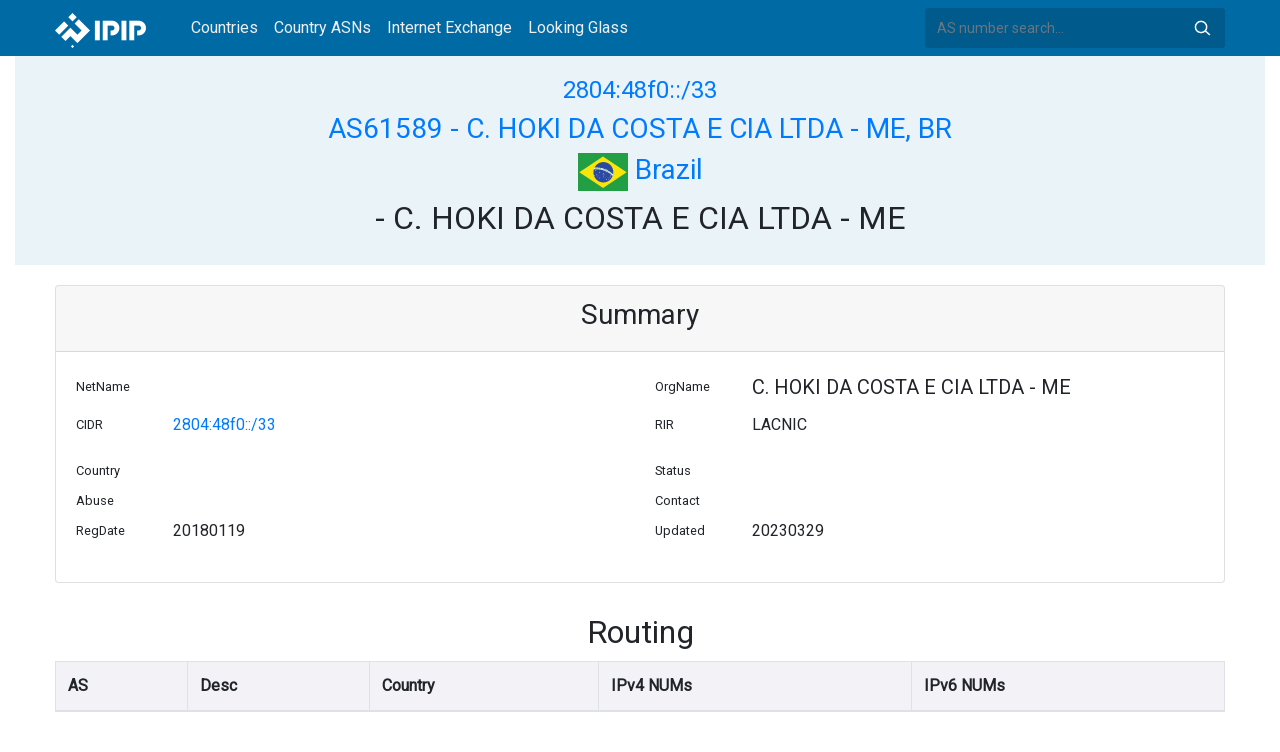

--- FILE ---
content_type: text/html; charset=utf-8
request_url: https://whois.ipip.net/AS61589/2804:48f0::/33
body_size: 3345
content:


<!doctype html>
<html lang="en">
<head>
    <meta charset="UTF-8" />
    <meta name="viewport" content="width=device-width, initial-scale=1, user-scalable=no">
    <meta http-equiv="X-UA-Compatible" content="IE=Edge,chrome=1">
    <meta name="google-site-verification" content="JudCK5c2jg8MJ8lawX6oWFRVXKs51w_CtnexqDxsjV8" />
    <title>2804:48f0::/33 Netblock Whois Information - AS61589 C. HOKI DA COSTA E CIA LTDA - ME, BR | IPIP.NET</title>
    <meta name="description" content="2804:48f0::/33 (AS61589 C. HOKI DA COSTA E CIA LTDA - ME, BR) Netblock IP Address Whois Information"/>
    
    <link href="//fonts.googleapis.com/css?family=Roboto" rel="stylesheet">
    <link href="/public/css/bootstrap.min.css" rel="stylesheet" type="text/css" />
    <link href="/public/css/tablesorter.min.css" rel="stylesheet" />

    <link rel="dns-prefetch" href="https://cdn.staticfile.org/">
    <link rel="prefetch" href="https://cdn.staticfile.org/font-awesome/4.7.0/css/font-awesome.css">
<body>
<style>
    .address-header {
        background: #eaf3f8;
        padding: 20px 0;
        text-align: center;
    }

    #myTabContent {
        margin-top: 15px;
    }

    .table tr th {
        font-size: 16px;
        padding: .75em;
    }
    .table tr td {
        font-size: 14px;
        padding: .75em;
    }
</style>
<style>
    header {
        position: relative;
        background: #006aa5;
        z-index: 15;
        top: 0;
        left: 0;
        width: 100%;
    }

    .header-searchbar {
        position: relative;
        width: 300px;
    }
    .header-searchbar input {
        border: 0;
        border-radius: 3px;
        font-size: 14px;
        height: 40px;
        padding: .595rem .75rem;
        background: #005a8c;
        color: #fff;
        width: 100%;
    }
    .header-searchbar input:focus{
        outline:0;
        background:#005381;
        color: #fff;
        box-shadow:none
    }
    .search-icon{
        position: absolute;
        font-size: 12px;
        text-indent: -999px;
        overflow: hidden;
        background-color: transparent;
        background-size: 22px;
        background-image: url('/public/images/search-icon-white.svg');
        background-position: 0 0;
        right: 12px;
        top: 9px;
        padding: 0;
        width: 22px;
        height: 22px;
    }
    #top-nav a.nav-link {
        color: #efefef;
    }
    div.container {
        max-width: 1200px;
    }
    #siteLogo {
        display: none;
    }
</style>
<header class="">
    <div class="to-fix-outer">
        <div class="header-inner">
            <nav class="navbar navbar-expand-md">
                <div class="container align-items-center">
                    <a class="logo" href="/" style="width: 120px; height: 30px;"><img id="siteLogo" src="" alt="Logo"></a>
                    <div class="collapse navbar-collapse" id="top-nav">
                        <ul class="navbar-nav ml-md-2">
                            <li class="nav-item"><a class="nav-link" href="/">Countries</a></li>
                            <li class="nav-item"><a class="nav-link" href="/countries">Country ASNs</a></li>
                            <li class="nav-item"><a class="nav-link" href="/ix/">Internet Exchange</a></li>
                            <li class="nav-item"><a class="nav-link" href="/looking-glass/">Looking Glass</a></li>
                        </ul>
                    </div>
                    <div class="header-searchbar">
                        <form action="/search/" method="get">
                            <input id="header-search-input" class="form-control" name="ip" type="text" value="" required="" placeholder="AS number search...">
                            <button class="btn search-icon" type="submit">Search</button>
                        </form>
                    </div>
                </div>
            </nav>
        </div>
    </div>
</header>

<style>
    header {
        position: relative;
        background: #006aa5;
        z-index: 15;
        top: 0;
        left: 0;
        width: 100%;
    }

    .address-header {
        background: #eaf3f8;
        padding: 20px 0;
        text-align: center;
    }
    .card small, .card h5, .card p {
        line-height: 30px;
    }
    #myTabContent {
        margin-top: 15px;
    }
</style>

<div class="container-fluid">
    <div class="address-header">
        <div class="container">
            <h4><a href="/cidr/2804:48f0::/33">2804:48f0::/33</a> </h4>
            <h3><a href="/AS61589">AS61589 - C. HOKI DA COSTA E CIA LTDA - ME, BR</a> </h3>
            <h3><a href="/countries/BR"><img width="50px" src="/public/flags/BR.svg"/> Brazil</a></h3>
            <h2> - C. HOKI DA COSTA E CIA LTDA - ME</h2>
        </div>
    </div>
</div>
<div class="container-fluid">
    <div class="container" style="margin-top: 20px">
        <div class="card card-show">
            <div class="card-header">
                <h3 style="text-align: center">Summary</h3>
            </div>
            <div class="card-body">
                <div class="row">
                    <div class="col-sm-1"><small>NetName</small></div>
                    <div class="col-sm-5"><h5></h5></div>
                    <div class="col-sm-1"><small>OrgName</small></div>
                    <div class="col-sm-5"><h5>C. HOKI DA COSTA E CIA LTDA - ME</h5></div>
                </div>
                <div class="row">
                    <div class="col-sm-1"><small>CIDR</small></div>
                    <div class="col-sm-5"><p><a href="/cidr/2804:48f0::/33">2804:48f0::/33</a></p></div>
                    <div class="col-sm-1"><small>RIR</small></div>
                    <div class="col-sm-5"><p>LACNIC</p></div>
                </div>
                <div class="row">
                    <div class="col-sm-1"><small>Country</small></div>
                    <div class="col-sm-5">
                    
                    </div>
                    <div class="col-sm-1"><small>Status</small></div>
                    <div class="col-sm-5"><p></p></div>
                </div>
                <div class="row">
                    <div class="col-sm-1"><small>Abuse</small></div>
                    <div class="col-sm-5"><p></p></div>
                    <div class="col-sm-1"><small>Contact</small></div>
                    <div class="col-sm-5">
                    
                        <p></p>
                    
                        <p></p>
                    
                    </div>
                </div>
                <div class="row">
                    <div class="col-sm-1"><small>RegDate</small></div>
                    <div class="col-sm-5"><p>20180119</p></div>
                    <div class="col-sm-1"><small>Updated</small></div>
                    <div class="col-sm-5"><p>20230329</p></div>
                </div>
            </div>
        </div>

        <div class="row" style="margin-top: 20px">
            <h2 style="text-align: center;display: block;margin: 10px auto;">Routing</h2>
            <div class="col-sm-12 table-responsive">
                <table class="table table-bordered">

                    <thead style="background: #e3e4ed6e;">
                    <tr>
                        <th>AS</th>
                        <th>Desc</th>
                        <th>Country</th>
                        <th>IPv4 NUMs</th>
                        <th>IPv6 NUMs</th>
                    </tr>
                    </thead>

                    <tbody>
                    

                    </tbody></table>
            </div>
        </div>

        <div class="row" style="margin-top: 20px">
            <div class="col-sm-12">
            <div class="card">
                <div class="card-header">
                    <h2 style="text-align: center;display: block;margin: 10px auto;">Whois</h2>
                </div>
                <div class="card-body">
                    <pre>% IP Client: 171.233.53.144
 % Copyright (c) Nic.br - Use of this data is governed by the Use and
% Privacy Policy at https://registro.br/upp . Distribution,
% commercialization, reproduction, and use for advertising or similar
% purposes are expressly prohibited.
% 2026-01-20T21:16:24-03:00 - 171.233.53.144

inetnum:     2804:48f0::/32
aut-num:     AS61589
abuse-c:     CLHCO30
owner:       C. HOKI DA COSTA E CIA LTDA - ME
ownerid:     19.070.559/0001-16
responsible: Hokinet Internet
owner-c:     CLHCO30
tech-c:      CLHCO11
inetrev:     2804:48f0::/32
nserver:     ns1.udns.com.br
nsstat:      20260120 AA
nslastaa:    20260120
nserver:     ns2.udns.com.br
nsstat:      20260120 AA
nslastaa:    20260120
nserver:     ns3.udns.com.br
nsstat:      20260120 AA
nslastaa:    20260120
nserver:     ns4.udns.com.br
nsstat:      20260120 AA
nslastaa:    20260120
nserver:     ns5.udns.com.br
nsstat:      20260120 AA
nslastaa:    20260120
created:     20180119
changed:     20230329

nic-hdl-br:  CLHCO30
person:      Claudio Hoki da Costa
created:     20250228
changed:     20250722

nic-hdl-br:  CLHCO11
person:      Claudio Hoki da Costa
created:     20170919
changed:     20250228

% Security and mail abuse issues should also be addressed to cert.br,
% respectivelly to cert@cert.br and mail-abuse@cert.br
%
% whois.registro.br only accepts exact match queries for domains,
% registrants, contacts, tickets, providers, IPs, and ASNs.
</pre>
                </div>
            </div>
            </div>
        </div>

        <div class="row" style="margin-top: 20px">
            <div class="col-sm-12">
                <div class="card">
                    <div class="card-header">
                        <h2 style="text-align: center;display: block;margin: 10px auto;">Graph</h2>
                    </div>
                    <div class="card-body">
                        <embed src="/graph/AS61589/2804:48f0::/33"/>
                    </div>
                </div>
            </div>
        </div>



    </div>
</div>

<footer>
    <p style="text-align: center;">&copy; 2013 - 2026 IPIP.net</p>
</footer>
        <style>.grecaptcha-badge{display: none}</style>
<script src="//cdn.bootcdn.net/ajax/libs/jquery/3.5.1/jquery.min.js"></script>
<script src="//www.recaptcha.net/recaptcha/api.js?render=6LdtV-8UAAAAAKjfP71-PvyWopEwNVik8E0p9Cal" charset="UTF-8"></script>
<script>
    if (location.host.indexOf('.ipinsight.io') > -1) {
        $.getScript("https://ajs.ipip.net/ipinsight.js");
        $('#siteLogo').attr('src', '/public/images/logo.svg').show();
    } else {
        $.getScript("https://ajs.ipip.net/ipipw.js");
        $('#siteLogo').attr('src', '/public/images/Logo_IPIP.png').show();
        grecaptcha.ready(function() {
            grecaptcha.execute('6LdtV-8UAAAAAKjfP71-PvyWopEwNVik8E0p9Cal', {action: 'whois_domain'}).then(function(token) {
                $.post('/google/recaptcha', {token:token}, function (res) {});
            });
        });
    }
</script>

<script src="/public/js/popper.min.js" charset="UTF-8" ></script>
<script src="/public/js/bootstrap.min.js" charset="UTF-8" ></script>
<script src="/public/js/jquery.tablesorter.min.js" charset="utf-8"></script>
<script src="/public/js/jquery.tablesorter.widgets.min.js" charset="utf-8"></script>


<script>
    $(function (event) {
        var $pre = $('pre');
        if ($pre.length > 0)
        {
            $('pre').html($('pre').html().replace(/NetRange:(.+)\n/g, "NetRange:<span style=color:blue>$1</span>\n"));
            $('pre').html($('pre').html().replace(/inetnum:(.+)\n/g, "inetnum:<span style=color:blue>$1</span>\n"))
            $('pre').html($('pre').html().replace(/inet6num:(.+)\n/g, "inet6num:<span style=color:blue>$1</span>\n"));

            $('pre').html($('pre').html().replace(/CIDR:(\s+)(.+)\n/g, "CIDR:$1<a href='/cidr/$2'><span style=color:#ea27ff>$2</span></a>\n"));
            $('pre').html($('pre').html().replace(/route:(\s+)(.+)\n/g, "route:$1<a href='/cidr/$2'><span style=color:#ea27ff>$2</span></a>\n"));
            $('pre').html($('pre').html().replace(/route6:(\s+)(.+)\n/g, "route6:$1<a href='/cidr/$2'><span style=color:#ea27ff>$2</span></a>\n"));

            $('pre').html($('pre').html().replace(/AS\d+/g, "<a href='/$&'><span style=color:#ff3419>$&</span></a>"));
            $('pre').html($('pre').html().replace(/([\w|-]+@[\w|\-]+\.\w+\.?.+)\n/g, "<span style=color:#ff4e8c>$1</span>\n"));
        }
    })
</script>

</body>
</html>
